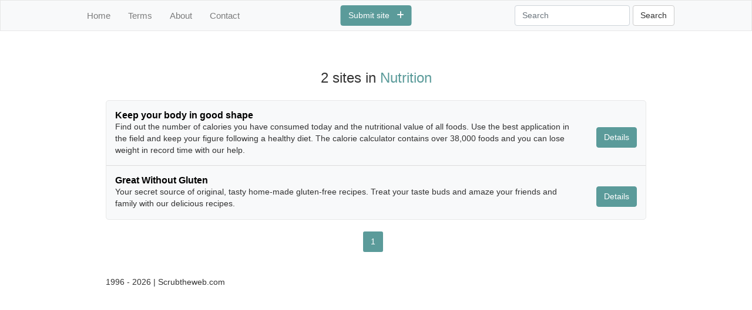

--- FILE ---
content_type: text/html; charset=utf-8
request_url: https://scrubtheweb.com/health/nutrition/1
body_size: 1566
content:
<!DOCTYPE html>
<html lang="en">
<head>
    <meta charset="utf-8" />
    <meta name="google-site-verification" content="jw7Bc6mjXqxbnLQxYOx2Zl0C3KKs7YN10sXbczOmw9Q" />
    <meta name="viewport" content="width=device-width, initial-scale=1.0">
    <link rel="canonical" href="https://scrubtheweb.com/health/nutrition/1" />
    <link rel="icon" type="image/x-icon" href="/favicon.ico">
    <title>2 websites in Health -&gt; Nutrition - page 1</title>
    <link href="/_build/client/css/main.css" rel="stylesheet"/>

</head>
<body>
    <script src="/_build/client/js/app.js"></script>


<script src="/Scripts/Seocatalog/navbar.js"></script>


<nav class="navbar navbar-expand-lg navbar-light bg-light">
    <div class="container">
        <div class="col-md-11 mx-auto">
            <button class="navbar-toggler" type="button" data-toggle="collapse" data-target="#navbarText" aria-controls="navbarText" aria-expanded="false" aria-label="Toggle navigation">
                <span class="navbar-toggler-icon"></span>
            </button>
            <div class="collapse navbar-collapse" id="navbarText">
                <ul class="navbar-nav mr-auto">
                    <li class="nav-item text-center">
                        <a class="nav-link" href="/">Home</a>
                    </li>
                    <li class="text-center nav-item">
                        <a class="nav-link" href="/terms">Terms</a>
                    </li>
                    <li class="text-center nav-item">
                        <a class="nav-link" href="/about">About</a>
                    </li>
                    <li class="text-center nav-item">
                        <a class="nav-link" href="/contact">Contact</a>
                    </li>
                    <li class="text-center d-md-none d-sm-block">
                        <a href="/addurl.html" class="btn btn-warning submit-entry-button">Submit site &nbsp; <i class="fas fa-plus"></i></a>
                    </li>
                </ul>
                <form class="form-inline my-2 my-lg-0" id="searchForm">
                    <input class="form-control" type="search" placeholder="Search" aria-label="Search" id="searchWord">
                    <button class="btn btn-default" type="submit">Search</button>
                </form>
                    <div class="navbar-center text-center d-none d-sm-block">
                        <a href="/addurl.html" class="btn btn-warning submit-entry-button">Submit site &nbsp; <i class="fas fa-plus"></i></a>
                    </div>
            </div>
        </div>
    </div>
</nav>
    


<div class="container">
    <div class="row">
        <div class="col-md-10 mx-auto">
            <div class="text-center">
                <h1 class="h4 pb-3 pt-3">2 sites in <span class="text-highlight">Nutrition</span></h1>
            </div>
                <div class="well no-hortizontal-padding">
                        <div class="row entry-search-result">
                            <div class="col-md-11 col-sm-11 col-10">
                                <h2 class="title font-weight-bold"><a href="https://klorii.ro" target="_blank">Keep your body in good shape</a></h2>
                                <p>Find out the number of calories you have consumed today and the nutritional value of all foods. Use the best application in the field and keep your figure following a healthy diet. The calorie calculator contains over 38,000 foods and you can lose weight in record time with our help.</p>
                            </div>
                            <div class="col-md-1 col-sm-1 col-1">
                                <a href="/health/nutrition/2758/keep-your-body-in-good-shape" class="btn btn-warning">
                                    Details
                                </a>
                            </div>
                        </div>
                        <div class="row entry-search-result">
                            <div class="col-md-11 col-sm-11 col-10">
                                <h2 class="title font-weight-bold"><a href="http://greatwithoutgluten.com" target="_blank">Great Without Gluten</a></h2>
                                <p>Your secret source of original, tasty home-made gluten-free recipes. Treat your taste buds and amaze your friends and family with our delicious recipes.</p>
                            </div>
                            <div class="col-md-1 col-sm-1 col-1">
                                <a href="/health/nutrition/29084/great-without-gluten" class="btn btn-warning">
                                    Details
                                </a>
                            </div>
                        </div>
                </div>
                <div class="text-center"> 
<div aria-label="navigation example" class="navigation">
    <ul class="pagination justify-content-center">
                        <li class="page-item active"><span class="page-link">1</span></li>
                            </ul>
</div>
                </div>
        </div>
    </div>
    <div class="row">
        <div class="col-md-10 mx-auto">
<div id="footer"> 
    <p class="d-md-none d-sm-block">1996 - 2026 - Scrubtheweb.com </p>
    <p class="d-none d-md-block">1996 - 2026 | Scrubtheweb.com </p> 
</div>
        </div>
    </div>
</div>


<script>
    (function (i, s, o, g, r, a, m) {
        i['GoogleAnalyticsObject'] = r; i[r] = i[r] || function () {
            (i[r].q = i[r].q || []).push(arguments)
        }, i[r].l = 1 * new Date(); a = s.createElement(o),
            m = s.getElementsByTagName(o)[0]; a.async = 1; a.src = g; m.parentNode.insertBefore(a, m)
    })(window, document, 'script', 'https://www.google-analytics.com/analytics.js', 'ga');

    ga('create', 'UA-102026838-1', 'auto');
    ga('send', 'pageview');
</script>
<!--Start of Tawk.to Script-->
<script type="text/javascript">
        var Tawk_API = Tawk_API || {}, Tawk_LoadStart = new Date();
        (function () {
            var s1 = document.createElement("script"), s0 = document.getElementsByTagName("script")[0];
            s1.async = true;
            s1.src = 'https://embed.tawk.to/596b35c96edc1c10b034637d/default';
            s1.charset = 'UTF-8';
            s1.setAttribute('crossorigin', '*');
            s0.parentNode.insertBefore(s1, s0);
        })();
    </script>
<!--End of Tawk.to Script-->
</body>
</html>


--- FILE ---
content_type: text/plain
request_url: https://www.google-analytics.com/j/collect?v=1&_v=j102&a=290975793&t=pageview&_s=1&dl=https%3A%2F%2Fscrubtheweb.com%2Fhealth%2Fnutrition%2F1&ul=en-us%40posix&dt=2%20websites%20in%20Health%20-%3E%20Nutrition%20-%20page%201&sr=1280x720&vp=1280x720&_u=IEBAAEABAAAAACAAI~&jid=1491453616&gjid=950170850&cid=380615136.1768920656&tid=UA-102026838-1&_gid=526628737.1768920656&_r=1&_slc=1&z=832894430
body_size: -450
content:
2,cG-SPN864ZHV2